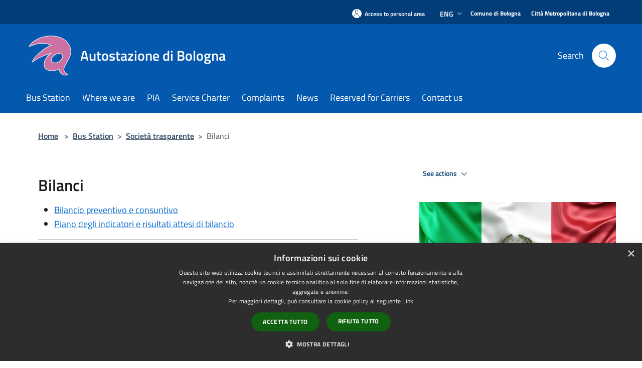

--- FILE ---
content_type: text/html; charset=UTF-8
request_url: https://autostazionebo.it/en/page/41145
body_size: 62733
content:
<!doctype html>
<html class="no-js" lang="it">
    <head>
        <meta charset="utf-8">
        <meta name="viewport" content="width=device-width, initial-scale=1, shrink-to-fit=no">
        <meta http-equiv="X-UA-Compatible" content="IE=edge"/>
        <meta name="csrf-token" content="lpx320oGE8a3cgb9LV1ejVV0PkL0lmqelkHzppYj">
        <title>Bilanci - Autostazione di Bologna</title>
                <link rel="stylesheet" href="/bootstrap-italia/dist/css/bootstrap-italia.min.css">
        <link rel="stylesheet" href="/css/agid.css?id=8e7e936f4bacc1509d74">
        <link rel="stylesheet" href="/css/ionicons/ionicons.min.css">

                        <link rel="canonical" href="https://autostazionebo.it/en/page/bilanci-2" />

        <style>
        
        .background-theme-lighter {
            background-color: rgba(4,88,173,0.1);
        }
    
        :root {
            --pui-cstm-primary: hsl(210deg,95%,35%);
            --pui-cstm-primary-rgb: 4, 88, 173;
            --pui-cstm-primary-hover: hsl(210deg, 95%, 45%);
            --pui-cstm-primary-active: hsl(210deg, 95%, 48%);
            --pui-cstm-primary-text-color: hsl(0deg, 0%, 100%);
            --pui-cstm-secondary: hsl(210deg, 95%, 35%);
            --pui-cstm-secondary-rgb: 4, 88, 173;
            --pui-cstm-secondary-hover: hsl(210deg, 95%, 45%);
            --pui-cstm-secondary-active: hsl(210deg, 95%, 48%);
            --pui-cstm-secondary-text-color: hsl(0deg, 0%, 100%);
        }
    
        .button-transparent {
            box-shadow: inset 0 0 0 2px #0458ad;
            color: #0458ad;
        }

        .text-button-transparent {
            color: #0458ad;
        }

        .icon-button-transparent {
            fill: #0458ad !important;
        }

        .button-fill-header {
            background-color: #0458ad;
        }

        .button-transparent:hover {
            box-shadow: inset 0 0 0 2px #034f9b;
            color: #034f9b;
        }

        .button-fill-header:hover {
            background-color: #034f9b;
        }

        .pagination-menu .page-link[aria-current] {
            color: #0458ad !important;
            border: 1px solid #0458ad !important;
        }

        .pagination-menu .page-link:hover {
            color: #034f9b !important;
        }

        .pagination-menu .page-link .icon-primary {
            fill: #0458ad !important;
        }
    
        .responsive-table thead th {
            background-color: #0458ad;
            border: 1px solid #023d79;
        }

        .responsive-table thead th {
            background-color: #0458ad;
            border: 1px solid #023d79;
        }

        @media (min-width: 480px) {
            .responsive-table tbody th[scope=row] {
                border-left: 1px solid #023d79;
                border-bottom: 1px solid #023d79;
            }

            .responsive-table tbody td {
                border-left: 1px solid #023d79;
                border-bottom: 1px solid #023d79;
                border-right: 1px solid #023d79;
            }

            .responsive-table tbody td:last-of-type {
                border-right: 1px solid #023d79;
            }
        }

        @media (max-width: 767px) {
            .responsive-table tbody th[scope=row] {
                background-color:#0458ad;
            }
        }
    #footer-feedback {
        background-color: #0458ad;
    }#footer-banner {
        background-color: #0458ad;
    }.link-list-wrapper ul li a.list-item.active {
        background: #0458ad;
    }.it-header-slim-wrapper {
            background-color: #023d79;
        }
        .it-header-slim-wrapper .it-header-slim-wrapper-content .it-header-slim-right-zone button {
            background-color: #023d79;
        }
        .btn-personal {
            background-color: #023d79!important;
            border-color: #023d79!important;
        }
        .btn-personal:hover {
            background-color: #023d79!important;
            border-color: #023d79!important;
        }
        .btn-personal:active {
            background-color: #023d79!important;
            border-color: #023d79!important;
        }
        .btn-personal:focus {
            background-color: #023d79!important;
            border-color: #023d79!important;
            box-shadow: none !important;
        }.it-header-slim-wrapper .it-header-slim-wrapper-content .it-header-slim-right-zone button:hover {
            background-color: #023467;
        }.it-header-center-wrapper {
            background-color: #0458ad;
        }@media (min-width: 992px) {
            .it-header-navbar-wrapper {
                background-color: #0458ad;
            }
        }.page-father-button {
            background-color: #0458ad;
        }
    .navbar-alerts-link-active{
        background-color: #0458ad;
    }
    .btn-custom {
        background-color:#0458ad;
    }
    .btn-custom:focus {
        box-shadow: inset 0 1px 0 rgb(255 255 255 / 15%), 0 1px 1px rgb(0 0 0 / 8%), 0 0 0 0.2rem rgba(4,88,173,0.5);
    }
    .btn-custom:not(:disabled):not(.disabled).active,
    .btn-custom:not(:disabled):not(.disabled):active,
    .btn-custom:hover {
        background-color:#023d79;
    }
    .btn-custom:not(:disabled):not(.disabled).active:focus,
    .btn-custom:not(:disabled):not(.disabled):active:focus {
        box-shadow: inset 0 3px 5px rgb(0 0 0 / 13%), 0 0 0 0.2rem rgba(4,88,173,0.5);
    }/*custom  css events*/
        .events-bar {
            background-color: #0458ad!important;
        }
        .event__detail {
            background-color: #023d79!important;
        }
        .event--selected {
            background-color: #023d79;
        }
        .event:active, .event:focus, .event:hover {
            background-color: #023d79;
        }
        .it-calendar-wrapper .it-header-block-title {
            background-color: #0458ad;
        }
    
        .btn-registry {
            background-color: #0458ad;
        }
        .btn-registry:hover {
            background-color: #034f9b;
        }
        .btn-custom {
            background-color: #0458ad;
        }
        .btn-custom:hover {
            background-color: #034f9b;
        }
    
    #progressbar .active {
        color: #0458ad;
    }

    #progressbar li.active:before,
    #progressbar li.active:after {
        background: #0458ad;
    }

    .progress-bar {
        background-color: #0458ad;
    }

    .funkyradio input:checked ~ label:before,
    .funkyradio input:checked ~ label:before {
        background-color: #0458ad;
    }

    .funkyradio input:empty ~ label:before,
    .funkyradio input:empty ~ label:before {
        background-color: #0458ad;
    }

    #msform .action-button {
        background: #0458ad;
    }

    #msform .action-button:hover,
    #msform .action-button:focus {
        background-color: #034f9b;
    }

    #msform input:focus,
    #msform textarea:focus {
        border: 1px solid #0458ad;
    }
    
    #left-menu .pnrr_separator .bg {
        background-color: #0458ad;
    }
    .theme-color {
        background-color: #0458ad !important;
    }
    .time-events {
        background-color: #0458ad !important;
    }
        .btn-primary {
            border: 2px solid #0458ad;
        }
        .btn-primary:hover {
            border: 2px solid #034f9b;
        }
        .back-to-top {
            background-color: #0458ad;
        }
        .it-header-center-wrapper .h2.no_toc {
            background-color: #0458ad;
        }
    
        .link-list-wrapper ul li a span {
            color: #0458ad;
        }
    
    </style>
                <meta name="description" content="Sito ufficiale Autostazione di Bologna">
<meta property="og:title" content="Bilanci" />
<meta property="og:locale" content="en_US" />
<meta property="og:description" content="Bilancio preventivo e consuntivoPiano degli indicatori e risultati attesi di bilancio" />
<meta property="og:type" content="website" />
<meta property="og:url" content="https://autostazionebo.it/en/page/41145" />
<meta property="og:image" content="https://autostazione-di-bologna-api.municipiumapp.it/s3/720x960/s3/20016/media/pagine/trasparenza.jpg" />



    <link rel="icon" type="image/png" href="https://autostazione-di-bologna-api.municipiumapp.it/s3/150x150/s3/20016/sito/stemma.jpg">
    <link rel="apple-touch-icon" href="https://autostazione-di-bologna-api.municipiumapp.it/s3/150x150/s3/20016/sito/stemma.jpg">

                <link rel="alternate" hreflang="it" href="http://autostazionebo.it/it/page/41145"/>
    


<!-- Attenzione a buttare script lato API -->
    <!-- Matomo -->
<script type="text/javascript">
var _paq = window._paq = window._paq || [];
/* tracker methods like "setCustomDimension" should be called before "trackPageView" */
_paq.push(['trackPageView']);
_paq.push(['enableLinkTracking']);
(function() {
var u="https://ingestion.webanalytics.italia.it/";
_paq.push(['setTrackerUrl', u+'matomo.php']);
_paq.push(['setSiteId', 'e8p76A63LX']);
var d=document, g=d.createElement('script'), s=d.getElementsByTagName('script')[0];
g.type='text/javascript'; g.async=true; g.src=u+'matomo.js'; s.parentNode.insertBefore(g,s);
})();
</script>
<!-- End Matomo Code -->

<script src="https://aurorit-di-sistema-portuale-del-mare-adriatico-centrale-api.municipiumapp.it/s3/0/sito/jquery/3.5.1/jquery-3.5.1.min.js" ></script>
<script>
$(document).ready(function(){
var currentURL = window.location.href;
	if (currentURL.endsWith("/it") || currentURL.endsWith("/en")) {
	$('main').prepend(`
    <section id="image">
        <img src="https://municipium-images-production.s3-eu-west-1.amazonaws.com/s3/20016/media/pagine/autostazione-bologna-header.jpg" style="width: 100%; padding-bottom: 12px;">

    </section>
`);
	}
});
</script>

<style>

@import url('https://fonts.googleapis.com/css2?family=Titillium+Web:wght@100;200;300;400;600;700;900&display=swap');

/* dimensione titolo elenco notizie home e interlinea */
.card.card-big .card-body h1.card-title-homepage {
    font-size: 1.3rem;
    line-height: 1.55556rem;
}

/* padding box incarico */
.card-without-url {
    padding: 24px !important;
}

/* spessore font incarico */
.custom-link-reference .card-title {
    color: #004080;
    font-weight: 600 !important;
}

/* inserimento Titillium Web in tutto il sito */
* {
    font-family: 'Titillium Web', sans-serif;
}

/* dimensione titolo notizie home */
.card.card-big .card-body h5.card-title-homepage {
    font-size: 1.3rem !important;
    line-height: 1.55556rem;
}

/* posizione notizia in evidenza */
.mt-n5, .my-n5 {
    margin-top: -3px !important;
}

/* colore linea di separazione footer */
.footer-part-container-custom h1 {
    border-bottom: 1px solid #8F9496 !important;
}

/* eliminazione icone luoghi */
.ml-auto, .mx-auto {
    margin-left: auto !important;
    height: 0px !important;
}

/* proporzione banner */
#footer-banner img {
    width: 576px;
    height: 100%;
    margin: 0 auto;
}

/* dimensione testo su pulsanti siti tematici */
.card .card-body .card-text {
    font-size: 0.99rem;
    line-height: 1rem;
}

/* spessore testo voci footer */
.footer-part-container-custom p a {
    color: #e0e0e0;
    font-weight: 400;
    text-decoration: none;
}

/* dimensione paragrafo */
p, ul, ol, dl {
    font-size: 1.1rem;
    line-height: 1.75rem;
}

/* dimensione carattere seguici su */
.it-header-center-wrapper .it-header-center-content-wrapper .it-right-zone .it-socials {
    align-items: center;
    font-size: 1.1rem !important;
}

/* dimensione carattere cerca */
.it-header-center-wrapper .it-header-center-content-wrapper .it-search-wrapper {
    margin-left: 80px;
    font-size: 1.1rem !important;
}

/* dimensione carattere box contatti */
#box-contacts .cmp-contacts .contact-list li {
    font-size: 1.1rem;
    margin: 1rem 0;
    font-weight: 400;
}

/* dimensione titolo UO nella card */
.card.card-big .card-body h5.card-title, .card.card-big .card-body .card-title.h5 {
    font-size: 1.75rem !important;
    line-height: 2rem;
    font-weight: 600 !important;
}

/* spessore titolo notizia in evidenza */
.link-detail .card-title {
    font-weight: 700;
    line-height: 1.3;
}

/* spessore titolo notizie home */
.card .card-body h1.card-title-homepage {
    font-weight: 700;
}

/* spessore titolo argomenti in evidenza */
.card-body__blocks .card-title {
    font-weight: 600;
}

/* linea accedi all'area personale nascosta */
.header-separator {
    color: #ffffff00;
}

/* dimensione e interlinea descrizione notizie home */
.card.card-big .card-body .card-text {
    font-size: 1.08rem;
    line-height: 1.4rem;
}

/* sottolineatura link footer */
.py-4.footer-part-container-custom a {
    text-decoration: underline !important;
}

/* allineamento icone social footer */
.footer-part-container-custom .social {
    margin: 16px 0;
    width: 320px;
}

/* bordo bianco back to top */
.back-to-top.back-to-top-show {
    border: 1px solid white;
}

/* linea separazione eventi */
.it-calendar-wrapper .card .card-text {
    border-bottom: 0px solid #b1b1b3;
}

/* colore primario pulsante siti tematico VARIABILE */
.card.card-bg-primary {
    background-color: #b52a74 !important;
}

/* colore back to top VARIABILE */
/* colore back to top */
.back-to-top {
    background: #b52a74;
    transition: background 0.3s ease;
}

.back-to-top:hover {
    background: #b52a74;
}

/* dimensione, interlinea e colore titolo evento VARIABILE */
.it-calendar-wrapper .card .card-text a,
.it-calendar-wrapper .card .card-text a:hover {
    text-decoration: none;
    color: #00529e !important;
    font-size: 1.25em !important;
    line-height: 1.55556rem !important;
    padding-bottom: 16px;
    border-bottom: 0px solid #b1b1b3;
}

/* data notizia home nascosta */
  .category-top {
    display: none;
  }

/* allineamenti immagine notizia in evidenza */
.mb-4, .my-4 {
    margin-bottom: 12px !important;
}

/* grandezza font titolo notizia in evidenza */
.link-detail .card-title {
    font-weight: 700;
    line-height: 1.3;
    font-size: 1.89rem;
}

</style>
<script type="text/javascript" charset="UTF-8" src="//cdn.cookie-script.com/s/0938b886ac3f0ff8b783bdece677ce70.js"></script>
    </head>
    <body class="">
        <a href="#main-content" class="sr-only">Salta al contenuto principale</a>
                <div id="loading-layer" class="loading">
            <div class="loading__icon loading__icon--ripple">
                <div></div>
                <div></div>
            </div>
        </div>


        <header class="it-header-wrapper it-header-sticky" data-bs-toggle="sticky" data-bs-position-type="fixed" data-bs-sticky-class-name="is-sticky" data-bs-target="#header-nav-wrapper">
    <div class="it-header-slim-wrapper">
    <div class="container-fluid container-municipium-agid">
        <div class="row">
            <div class="col-12">
                <div class="it-header-slim-wrapper-content pl-0">

                                        <a class="d-lg-block navbar-brand" >
                                                     
                                            </a>


                    <div class="it-header-slim-right-zone">
                                                                            <a class="btn btn-primary btn-icon btn-full btn-personal"
                                href="https://autostazionebo.it/en/private"
                                data-element="personal-area-login" aria-label="Access to personal area">
                                <span class="rounded-icon" aria-hidden="true">
                                    <svg class="icon icon-primary" aria-label="Accesso Utente">
                                        <use xlink:href="/bootstrap-italia/dist/svg/sprites.svg#it-user"></use>
                                    </svg>
                                </span>
                                <span class="d-none d-lg-block">Access to personal area</span>
                            </a>
                                                                                                                            <div class="dropdown dropdown-site-custom">
                                <a class="btn btn-dropdown dropdown-toggle" href="#" role="button" id="dropdownMenuLanguage"
                                    data-bs-toggle="dropdown" aria-haspopup="true" aria-expanded="false">
                                    Eng
                                    <svg class="icon-expand icon icon-sm icon-primary" aria-label="Espandi" role="img">
                                        <use href="/bootstrap-italia/dist/svg/sprites.svg#it-expand"></use>
                                    </svg>
                                </a>
                                <div class="dropdown-menu" aria-labelledby="dropdownMenuLanguage">
                                    <div class="link-list-wrapper">
                                        <ul class="link-list">
                                                                                                                                                                                                                                                                                                <li>
                                                        <a class="dropdown-item list-item" href="//autostazionebo.it/it/page/41145">
                                                            <span>Ita</span>
                                                        </a>
                                                    </li>
                                                                                                                                    </ul>
                                    </div>
                                </div>
                            </div>
                        
                                                                                    <a class="ml-2 mr-2 external_link_text" href="https://www.comune.bologna.it/" title="" aria-label="Comune di Bologna">
                                    <span>Comune di Bologna</span>
                                </a>
                                <h1 class="header-separator" style="font-size: 1.333rem;font-weight: 400;letter-spacing: normal;margin-bottom: 8px;"> | </h1>
                                                            <a class="ml-2 mr-2 external_link_text" href="https://www.cittametropolitana.bo.it/portale/" title="" aria-label="Città Metropolitana di Bologna">
                                    <span>Città Metropolitana di Bologna</span>
                                </a>
                                <h1 class="header-separator" style="font-size: 1.333rem;font-weight: 400;letter-spacing: normal;margin-bottom: 8px;"> | </h1>
                                                                        </div>
                </div>
            </div>
        </div>
    </div>
</div>


    <div class="it-nav-wrapper">
        <div class="it-header-center-wrapper">
            <div class="container-fluid container-municipium-agid">
                <div class="row">
                    <div class="col-12">
                        <div class="it-header-center-content-wrapper">

                            <div class="it-brand-wrapper">
    <a href="/">

                    <span class="municipality__logo">
                <img src="//autostazione-di-bologna-api.municipiumapp.it/s3/20016/sito/logo.jpg" alt="logo">
            </span>
        
                    <div class="ml-2 it-brand-text">
                <span class="h2 no_toc">Autostazione di Bologna</span>
            </div>
            </a>
</div>

                                                            <div class="it-right-zone">
                                                                        <div class="it-search-wrapper">
                                        <span class="d-none d-md-block">Search</span>
                                        <a aria-label="Cerca" class="search-link rounded-icon"
                                        href="#" data-bs-toggle="modal" data-bs-target="#searchModal">
                                            <svg class="icon" aria-label="Cerca" role="img">
                                                <use
                                                    xlink:href="/svg/agid.svg#it-search"></use>
                                            </svg>
                                        </a>
                                    </div>
                                </div>
                                                    </div>
                    </div>
                </div>
            </div>
        </div>
                    <div class="it-header-navbar-wrapper" id="header-nav-wrapper">
                <div class="container-fluid container-municipium-agid">
                    <div class="row">
                        <div class="col-12">
                            <nav class="navbar navbar-expand-lg has-megamenu">
                                <button aria-controls="nav10" aria-expanded="false"
                                        aria-label="Toggle navigation" class="custom-navbar-toggler"
                                        data-bs-target="#nav10" data-bs-toggle="navbarcollapsible" type="button">
                                    <svg class="icon" aria-label="Menù" role="img">
                                        <use
                                            xlink:href="/svg/agid.svg#it-burger"></use>
                                    </svg>
                                </button>
                                <div class="navbar-collapsable" id="nav10">
                                    <div class="overlay"></div>
                                    <div class="menu-wrapper">
                                        <div class="close-div" style="padding:0px">
                                            <button class="btn close-menu" type="button" title="site.close_menu">
                                                <svg class="icon icon-close" aria-label="site.close_menu">
                                                    <use xlink:href="/svg/agid.svg#close"></use>
                                                </svg>
                                            </button>
                                        </div>
                                        <div class="navbar-logo mobile-only">
                                            <div class="row align-items-center">
                                                <div class="col-4">
                                                    <span class="municipality__logo pl-3">
                                                        <img src="//autostazione-di-bologna-api.municipiumapp.it/s3/20016/sito/stemma.jpg" alt="logo">
                                                    </span>
                                                </div>
                                                <div class="col-6">
                                                    <span class="navbar-municipality">Autostazione di Bologna</span>
                                                </div>
                                                <div class="col-2">
                                                </div>
                                            </div>
                                        </div>
                                        <ul class="navbar-nav" id="main-navigation" data-element="main-navigation"
                                        >
                                                                                                                                                    <li class="nav-item">
        <a class="nav-link nav-link-menu " href="https://autostazionebo.it/en/page/autostazione" target="" data-element="">
                            <span>Bus Station</span>
                    </a>
    </li>
                                                                                                                                                                                                    <li class="nav-item">
        <a class="nav-link nav-link-menu " href="https://autostazionebo.it/en/page/dove-siamo-3" target="" data-element="">
                            <span>Where we are</span>
                    </a>
    </li>
                                                                                                                                                                                                    <li class="nav-item">
        <a class="nav-link nav-link-menu " href="https://autostazionebo.it/en/page/condizioni-di-accesso-e-utilizzo-da-parte-dei-vettori-1" target="" data-element="">
                            <span>PIA</span>
                    </a>
    </li>
                                                                                                                                                                                                    <li class="nav-item">
        <a class="nav-link nav-link-menu " href="https://autostazionebo.it/en/page/carta-dei-servizi" target="" data-element="">
                            <span>Service Charter</span>
                    </a>
    </li>
                                                                                                                                                                                                    <li class="nav-item">
        <a class="nav-link nav-link-menu " href="https://autostazionebo.it/en/page/inviare-un-reclamo" target="" data-element="">
                            <span>Complaints</span>
                    </a>
    </li>
                                                                                                                                                                                                    <li class="nav-item">
        <a class="nav-link nav-link-menu " href="/en/news" target="" data-element="">
                            <span>News</span>
                    </a>
    </li>
                                                                                                                                                                                                    <li class="nav-item">
        <a class="nav-link nav-link-menu " href="https://autostazionebo.it/en/page/condizioni-di-accesso-e-utilizzo-da-parte-dei-vettori-1" target="" data-element="">
                            <span>Reserved for Carriers</span>
                    </a>
    </li>
                                                                                                                                                                                                    <li class="nav-item">
        <a class="nav-link nav-link-menu " href="https://autostazionebo.it/en/page/contattaci-2" target="" data-element="">
                            <span>Contact us</span>
                    </a>
    </li>
                                                                                                                                    </ul>
                                                                                                                                                                <ul class="navbar-nav navbar-nav-auth mobile-only">
                                                                                                                                        <li class="nav-item">
                                                    <a class="nav-link nav-link-menu mobile-only" href="https://autostazionebo.it/en/private">
                                                        <span>Access to personal area</span>
                                                    </a>
                                                </li>
                                                                                                                                </ul>
                                                                            </div>
                                </div>
                            </nav>
                        </div>
                    </div>
                </div>
            </div>
            </div>
</header>

        <main id="main-content">

                            
    <section id="breadcrumb" class=" container-fluid container-municipium-agid  px-4 my-4" >
    <div class="row">
        <div class="col px-lg-4">
            <nav class="breadcrumb-container" aria-label="breadcrumb">
                <ol class="breadcrumb" data-element="breadcrumb">
                    <li class="breadcrumb-item">
                        <a href="https://autostazionebo.it/en">Home</a>
                        <span class="separator">&gt;</span>
                    </li>

                                                                                                                                            <li class="breadcrumb-item"><a href="https://autostazionebo.it/en/page/autostazione?fromService=0">Bus Station</a><span class="separator">&gt;</span></li>                                                                                <li class="breadcrumb-item"><a href="https://autostazionebo.it/en/page/societa-trasparente?fromService=0">Società trasparente</a><span class="separator">&gt;</span></li>                                            


                    

                    
                    
                    
                    
                    
                    
                    
                    
                    

                    
                    
                    
                    
                    
                                                                                                    
                    
                    
                                        
                    
                    

                    
                    
                    
                    
                    
                    
                    
                    
                    
                                            <li class="breadcrumb-item active" aria-current="page">
                            Bilanci
                        </li>
                                        

                                                                
                                                            
                                        
                                        
                    
                                                            
                                        
                    
                    
                    
                    
                    
                    
                    
                    
                    
                    
                                        
                    
                    
                    
                    
                    
                                        
                    
                    
                    
                    
                    
                    
                    
                    
                    
                    
                                    </ol>
            </nav>

        </div>
    </div>
</section>

    <section id="page" class="container-fluid container-municipium-agid px-4 mt-4">
        <div class="row">
                            <div class="col-lg-7 px-lg-4 py-lg-2">
            
                            <div>
    <h1 class="text--left " >
        
            
                            Bilanci
            
            
        
    </h1>

                        
    
    </div>
            
            
                        <div>
                <ul>
<li><a title="Bilancio preventivo e consuntivo" href="/it/page/bilancio-preventivo-e-consuntivo-2">Bilancio preventivo e consuntivo</a></li>
<li><a title="Piano degli indicatori e risultati attesi di bilancio" href="/it/page/piano-degli-indicatori-e-risultati-attesi-di-bilancio-1">Piano degli indicatori e risultati attesi di bilancio</a></li>
</ul>
            </div>
            
            <hr>

            
            
            <div class="share-container mb-4">


                <h4
                    class="share-text"
                    href="javascript: void(0)"
                >
                    <svg viewBox="0 0 24 24" class="icon icon-sm left" role="img" aria-label="share-icon">
                        <path d="M 13.8 1.8 A 2.4 2.4 90 0 0 11.4 3.6 A 2.4 2.4 90 0 0 11.4563 4.7015 L 6.007 7.4262 A 2.4 2.4 90 0 0 4.2 6.6 A 2.4 2.4 90 0 0 1.8 9 A 2.4 2.4 90 0 0 4.2 11.4 A 2.4 2.4 90 0 0 6.0082 10.575 L 11.4539 13.2985 A 2.4 2.4 90 0 0 11.4 13.8 A 2.4 2.4 90 0 0 13.8 16.2 A 2.4 2.4 90 0 0 16.2 13.8 A 2.4 2.4 90 0 0 13.8 11.4 A 2.4 2.4 90 0 0 11.9918 12.225 L 6.5461 9.5015 A 2.4 2.4 90 0 0 6.6 9 A 2.4 2.4 90 0 0 6.5438 8.4996 L 11.993 5.775 A 2.4 2.4 90 0 0 13.8 6.6 A 2.4 2.4 90 0 0 16.2 4.2 A 2.4 2.4 90 0 0 13.8 1.8 z"/>
                    </svg>
                    Share:
                </h4>

        <div class="flex flex-wrap">
            <a
                class="share-facebook"
                href="javascript: void(0)"
                onclick="window.open('https://www.facebook.com/sharer/sharer.php?u=https%3A%2F%2Fautostazionebo.it%2Fen%2Fpage%2F41145&amp;display=popup&amp;ref=plugin&amp;src=like&amp;kid_directed_site=0','sharer','toolbar=0,status=0,width=548,height=325');"
            >
                <svg class="icon icon-sm  left" role="img" aria-label="facebook-icon">
                    <use xlink:href="/svg/agid.svg#it-facebook"></use>
                </svg>
                Facebook
            </a>
            <a
                class="share-twitter ml-2"
                href="https://twitter.com/intent/tweet?url=https%3A%2F%2Fautostazionebo.it%2Fen%2Fpage%2F41145&amp;text=Bilanci"
                target="_blank"
            >
                <svg class="icon icon-sm left" role="img" aria-label="twitter-icon">
                    <use xlink:href="/svg/agid.svg#it-twitter"></use>
                </svg>
                Twitter
            </a>
            <a
                class="share-whatsapp ml-2"
                href="https://api.whatsapp.com/send?text=Bilanci+-+https%3A%2F%2Fautostazionebo.it%2Fen%2Fpage%2F41145"
                target="_blank"
            >
                <svg class="icon icon-sm left" role="img" aria-label="whatsapp-icon">
                    <use xlink:href="/svg/agid.svg#it-whatsapp"></use>
                </svg>
                Whatsapp
            </a>
            <a
                class="share-telegram ml-2"
                href="https://telegram.me/share/url?url=https://autostazionebo.it/en/page/41145&amp;text=Bilanci"
                target="_blank"
            >
                <svg class="icon icon-sm left" role="img" aria-label="telegram-icon">
                    <use xlink:href="/svg/agid.svg#it-telegram"></use>
                </svg>
                Telegram
            </a>
            <a
                class="share-linkedin ml-2"
                href="https://www.linkedin.com/sharing/share-offsite/?url=https://autostazionebo.it/en/page/41145"
                target="_blank"
            >
                <svg class="icon icon-sm left" role="img" aria-label="linkedin-icon">
                    <use xlink:href="/svg/agid.svg#it-linkedin"></use>
                </svg>
                LinkedIn
            </a>

        </div>
    </div>
        </div>
                    <div class="col-lg-4 offset-lg-1 p-0 sidebar">
                <div class="dropdown ">
  <button class="btn btn-dropdown dropdown-toggle pnrr_actions" type="button" id="viewActions" data-bs-toggle="dropdown" aria-haspopup="true" aria-expanded="false">
        
See actions
    <svg class="icon-expand icon icon-sm icon-primary"><use href="/bootstrap-italia/dist/svg/sprites.svg#it-expand"></use></svg>
  </button>
  <div class="dropdown-menu" aria-labelledby="viewActions">
    <div class="link-list-wrapper">
      <ul class="link-list">
        <li>
            <a href="mailto:?subject=autostazionebo.it&amp;body=https://autostazionebo.it/en/page/41145" class="dropdown-item list-item pnrr_list-item left-icon"
                title="Send">
                <svg class="icon pnrr_icon_dropdown left"><use xlink:href="/svg/agid.svg#it-mail"></use></svg>
                <span>Send</span>
            </a>
        </li>
              </ul>
    </div>
  </div>
</div>
                <div class="row row-site-carousel">
        <div id="site-carousel" class="it-carousel-wrapper it-carousel-landscape-abstract splide" data-bs-carousel-splide>
            <div class="splide__track">
                <ul class="splide__list">
                                            <li class="splide__slide">
                            <div class="it-single-slide-wrapper">
                                <div class="site-carousel-container">
                                    <div class="img-responsive-wrapper">
                                        <div class="img-responsive img-responsive-site-custom">
                                            <div class="img-wrapper">
                                                <img src="//autostazione-di-bologna-api.municipiumapp.it/s3/20016/media/pagine/trasparenza.jpg"
                                                    alt="titolo immagine" >
                                            </div>
                                        </div>
                                    </div>
                                </div>
                            </div>
                        </li>
                                    </ul>
            </div>
        </div>
    </div>
                <div class="link-list-wrapper">
        <ul class="link-list link-list-municipium">
            <li>
                <h3 id="heading-senza-link">
                                            Società trasparente
                                    </h3>
            </li>

                                                                    <li>
                        <a class="list-item " href="https://autostazionebo.it/en/page/disposizioni-generali-2">
                            Disposizioni generali
                        </a>
                    </li>
                                                                                    <li>
                        <a class="list-item " href="https://autostazionebo.it/en/page/organizzazione-2">
                            Organizzazione
                        </a>
                    </li>
                                                                                    <li>
                        <a class="list-item " href="https://autostazionebo.it/en/page/consulenti-e-collaboratori-2">
                            Consulenti e collaboratori
                        </a>
                    </li>
                                                                                    <li>
                        <a class="list-item " href="https://autostazionebo.it/en/page/personale-3">
                            Personale
                        </a>
                    </li>
                                                                                    <li>
                        <a class="list-item " href="https://autostazionebo.it/en/page/bandi-di-concorso-3">
                            Selezione del personale
                        </a>
                    </li>
                                                                                    <li>
                        <a class="list-item " href="https://autostazionebo.it/en/page/performance-2">
                            Performance
                        </a>
                    </li>
                                                                                    <li>
                        <a class="list-item " href="https://autostazionebo.it/en/page/enti-controllati-3">
                            Enti Controllati
                        </a>
                    </li>
                                                                                    <li>
                        <a class="list-item " href="https://autostazionebo.it/en/page/attivita-e-procedimenti-2">
                            Attività e Procedimenti
                        </a>
                    </li>
                                                                                    <li>
                        <a class="list-item " href="https://autostazionebo.it/en/page/provvedimenti-2">
                            Provvedimenti
                        </a>
                    </li>
                                                                                    <li>
                        <a class="list-item " href="https://autostazionebo.it/en/page/controlli-sulle-imprese-1">
                            Controlli sulle Imprese
                        </a>
                    </li>
                                                                                    <li>
                        <a class="list-item " href="https://autostazionebo.it/en/page/sovvenzioni-contributi-sussidi-vantaggi-economi">
                            Sovvenzioni, contributi, sussidi, vantaggi economici
                        </a>
                    </li>
                                                                                    <li>
                        <a class="list-item " href="https://autostazionebo.it/en/page/bilanci-2">
                            Bilanci
                        </a>
                    </li>
                                                                                    <li>
                        <a class="list-item " href="https://autostazionebo.it/en/page/beni-immobili-e-gestione-patrimonio-1">
                            Beni immobili e gestione patrimonio
                        </a>
                    </li>
                                                                                    <li>
                        <a class="list-item " href="https://autostazionebo.it/en/page/bandi-di-gara-e-contratti">
                            Bandi di gara e contratti (dal 01/01/2024)
                        </a>
                    </li>
                                                                                    <li>
                        <a class="list-item " href="https://autostazionebo.it/en/page/bandi-di-gara-e-contratti-dal-01-02-2023">
                            Bandi di gara e contratti (dal 01/02/2023)
                        </a>
                    </li>
                                                                                    <li>
                        <a class="list-item " href="https://autostazionebo.it/en/page/controlli-e-rilievi-sull-amministrazione-2">
                            Controlli e rilievi sull&#039;amministrazione
                        </a>
                    </li>
                                                                                    <li>
                        <a class="list-item " href="https://autostazionebo.it/en/page/bandi-di-gara-e-contratti-3">
                            Bandi di gara e contratti (al 31/01/2023)
                        </a>
                    </li>
                                                                                    <li>
                        <a class="list-item " href="https://autostazionebo.it/en/page/opere-pubbliche-3">
                            Opere pubbliche
                        </a>
                    </li>
                                                                                    <li>
                        <a class="list-item " href="https://autostazionebo.it/en/page/servizi-erogati-1">
                            Servizi erogati
                        </a>
                    </li>
                                                                                    <li>
                        <a class="list-item " href="https://autostazionebo.it/en/page/pagamenti-dell-amministrazione-1">
                            Pagamenti dell&#039;amministrazione
                        </a>
                    </li>
                                                                                    <li>
                        <a class="list-item " href="https://autostazionebo.it/en/page/pianificazione-e-governo-del-territorio-1">
                            Pianificazione e governo del territorio
                        </a>
                    </li>
                                                                                    <li>
                        <a class="list-item " href="https://autostazionebo.it/en/page/informazioni-ambientali-2">
                            Informazioni ambientali
                        </a>
                    </li>
                                                                                    <li>
                        <a class="list-item " href="https://autostazionebo.it/en/page/strutture-sanitarie-private-accreditate-1">
                            Strutture sanitarie private accreditate
                        </a>
                    </li>
                                                                                    <li>
                        <a class="list-item " href="https://autostazionebo.it/en/page/interventi-straordinari-di-emergenza">
                            Interventi straordinari di emergenza
                        </a>
                    </li>
                                                                                    <li>
                        <a class="list-item " href="https://autostazionebo.it/en/page/altri-contenuti-1">
                            Altri contenuti
                        </a>
                    </li>
                                    </ul>
    </div>


            </div>
                
            </section>

            <section>
        <div class="py-5 bg-100">
            <div class="container-fluid container-municipium-agid px-4">
                <div class="row">
                    <div class="col">
                        <h2 class="mb-4 text-primary" >
                            Explore Bilanci
                        </h2>
                    </div>
                </div>
                                                <div class="row">
                                                                                                        <div class="col-12 col-md-4">
                                    <div class="card-wrapper card-space" >
    <div class=" card card-bg  card-big rounded shadow">
        <div class="card-body">
            <div class="d-flex align-items-center flex-wrap flex-sm-nowrap  ">
                                                <a  href="https://autostazionebo.it/en/page/bilancio-preventivo-e-consuntivo-2"   class="custom-link-reference"  data-element="" >
                    <p class="card-title h5  ">
                        Bilancio preventivo e consuntivo
                    </p>
                </a>
            </div>
                                                    <a class="read-more" href="https://autostazionebo.it/en/page/bilancio-preventivo-e-consuntivo-2"
                    >
                    <span class="text">
                        Go to page
                    </span>
                    <svg class="icon" aria-label="Freccia destra" role="img">
                        <use xlink:href="/svg/agid.svg#it-arrow-right"></use>
                    </svg>
                </a>
                                </div>
    </div>
</div>


                                </div>
                                                                                                                                                            <div class="col-12 col-md-4">
                                    <div class="card-wrapper card-space" >
    <div class=" card card-bg  card-big rounded shadow">
        <div class="card-body">
            <div class="d-flex align-items-center flex-wrap flex-sm-nowrap  ">
                                                <a  href="https://autostazionebo.it/en/page/piano-degli-indicatori-e-risultati-attesi-di-bilancio-1"   class="custom-link-reference"  data-element="" >
                    <p class="card-title h5  ">
                        Piano degli indicatori e risultati attesi di bilancio
                    </p>
                </a>
            </div>
                                                    <a class="read-more" href="https://autostazionebo.it/en/page/piano-degli-indicatori-e-risultati-attesi-di-bilancio-1"
                    >
                    <span class="text">
                        Go to page
                    </span>
                    <svg class="icon" aria-label="Freccia destra" role="img">
                        <use xlink:href="/svg/agid.svg#it-arrow-right"></use>
                    </svg>
                </a>
                                </div>
    </div>
</div>


                                </div>
                                                                                        </div>
            </div>
        </div>
    </section>
    
    
            
        </main>

                            
                            
        <div class="bd-example">
            <a href="#top" aria-hidden="true" tabindex="-1" data-bs-toggle="backtotop" class="back-to-top back-to-top-show" id="example" aria-label="Torna su">
                <svg class="icon icon-light" aria-label="Torna su"><use href="/bootstrap-italia/dist/svg/sprites.svg#it-arrow-up"></use></svg>
            </a>
        </div>

        <footer class="it-footer">
        <div class="it-footer-main">
                                    <div class="container-fluid container-municipium-agid">
                <div class="footer-part-container">
                    <div class="row clearfix align-items-center">
                                                    <div class="col-sm-4">
                                <div class="it-brand-wrapper">
    <a href="/">

                    <span class="municipality__logo">
                <img src="//autostazione-di-bologna-api.municipiumapp.it/s3/20016/sito/logo.jpg" alt="logo">
            </span>
        
                    <div class="ml-2 it-brand-text">
                <span class="h2 no_toc">Autostazione di Bologna</span>
            </div>
            </a>
</div>
                            </div>
                            <div class="col-sm-3">
                                                            </div>
                                                                        </div>
                </div>

                                    <div class="py-4 footer-part-container">
                                                    <div class="row">
                                                                    <div class="col-md-6 col-12 pb-2">
                                        <h4>
    Contact Details
</h4>
<p>
    <p><strong><span class="adr"><span class="street-address">Piazza XX Settembre, 40121 Bologna BO<br /></span></span></strong><strong>VAT Number: </strong>00313590374</p>
</p>
                                    </div>
                                    <div class="col-md-6 col-12 pb-2">
                                        <h4>
    Contact Information
</h4>
<p>
    <div><strong>Email:&nbsp;</strong><a href="mailto:info@autostazionebo.it">info@autostazionebo.it</a></div>
<div><strong>Certified Mail:</strong>&nbsp;<a href="mailto:autostazionebo@pec.it">autostazionebo@pec.it</a></div>
</p>
                                    </div>
                                                                                                </div>
                                            </div>
                            </div>
        </div>
    <div class="it-footer-small-prints clearfix">
        <div class="container-fluid container-municipium-agid">
            <div class="row">
    <div class="col-6">
        <ul class="it-footer-small-prints-list list-inline mb-0 d-flex flex-column flex-md-row flex-wrap-wrap">
            <li class="list-inline-item ">
                <a href="https://autostazionebo.it/en/feeds" title="Rss Feeds">
                    RSS
                </a>
            </li>

            <li class="list-inline-item ">
                <a href="https://autostazionebo.it/en/accessibility" title="Accessibility">
                    Accessibility
                </a>
            </li>

            <li class="list-inline-item ">
                <a href="https://autostazionebo.it/en/privacy" title="Privacy" data-element="privacy-policy-link">
                    Privacy
                </a>
            </li>
            <li class="list-inline-item ">
                <a href="https://autostazionebo.it/en/cookie" title="Cookie">
                    Cookie
                </a>
            </li>
            <li class="list-inline-item ">
                <a href="https://autostazionebo.it/en/sitemap" title="Sitemap">
                    Sitemap
                </a>
            </li>

            
                                                                                            <li class="list-inline-item">
                            <a class="nav-link" href="https://autostazionebo.it/en/page/statistiche-1" target="">
                                Statistics
                            </a>
                        </li>
                                                                                                    <li class="list-inline-item">
                            <a class="nav-link" href="https://autostazionebo.it/en/page/whistleblowing-6" target="">
                                Whistleblowing
                            </a>
                        </li>
                                                                                                    <li class="list-inline-item">
                            <a class="nav-link" href="https://autostazionebo.it/en/page/protezione-dei-dati" target="">
                                Data protection
                            </a>
                        </li>
                                                                                                    <li class="list-inline-item">
                            <a class="nav-link" href="https://autostazionebo.it/en/page/antiriciclaggio" target="">
                                Anti-money laundering
                            </a>
                        </li>
                                                                                                    <li class="list-inline-item">
                            <a class="nav-link" href="https://autostazionebo.it/en/page/albo-fornitori-3" target="">
                                Supplier register
                            </a>
                        </li>
                                                                                                    <li class="list-inline-item">
                            <a class="nav-link" href="https://autostazionebo.it/en/page/videosorveglianza-6" target="">
                                Video surveillance
                            </a>
                        </li>
                                                                                                    <li class="list-inline-item">
                            <a class="nav-link" href="https://form.agid.gov.it/view/6cbbdda0-7a48-11ef-8854-93cb723430af" target="_blank">
                                Declaration of accessibility
                            </a>
                        </li>
                                                        </ul>
    </div>
    <div class="col-6">
        <ul class="it-footer-small-prints-list list-inline mb-0 d-flex flex-column flex-md-row justify-content-flex-end">
            <li class="list-inline-item ">
                <div id="footer-copy">
                                                                        Copyright © 2026 • Autostazione di Bologna • Powered by <a href="http://www.municipiumapp.it">Municipium</a> • <a href=https://cloud.municipiumapp.it/admin>Admin access</a>
                                                            </div>
            </li>
        </ul>
    </div>


</div>

        </div>
    </div>
</footer>
                <div class="modal fade" id="searchModal" tabindex="-1" role="dialog" aria-labelledby="searchModalTitle" aria-hidden="false">

    <div class="modal-dialog" role="document">
        <div class="modal-content py-4">

            <form id="ricerca" action="https://autostazionebo.it/en/search" method="post">
                <input type="hidden" name="_token" value="lpx320oGE8a3cgb9LV1ejVV0PkL0lmqelkHzppYj">                <input type="hidden" name="type" value="">

                <div class="modal-header-fullsrc">
                    <div class="container-fluid container-municipium-agid">
                        <div class="row">
                            <div class="col-11">
                                <h1 class="modal-title" id="searchModalTitle">
                                    <span>Search</span>
                                </h1>
                            </div>
                            <div class="col-1">
                                <button class="close" type="button" data-bs-dismiss="modal" aria-label="Chiudi">
                                    <svg class="search_icon" style="fill:black" aria-label="Chiudi">
                                        <use xlink:href="/bootstrap-italia/dist/svg/sprites.svg#it-close"></use>
                                    </svg>
                                </button>
                            </div>
                        </div>
                    </div>
                </div>

                <div class="modal-body-search">
                    <div class="container-fluid container-municipium-agid">
                        <div class="row">
                            <div class="col-lg-12 col-md-12 col-sm-12">
                                <div class="form-group mt-5">
                                    <label class="active" for="input-search">
                                        Enter your search terms
                                    </label>
                                    <input type="text" id="input-search" autocomplete="off" name="search" value="">

                                </div>

                                <p>
                                    Select the type of content you want to search for
                                </p>
                                <div class="search-types">

                                                                                                                <button type="button" class="search-type btn btn-default btn-xs btn-outline-primary" data-type="">
                                            All
                                        </button>
                                                                            <button type="button" class="search-type btn btn-default btn-xs btn-outline-secondary" data-type="news">
                                            News
                                        </button>
                                                                            <button type="button" class="search-type btn btn-default btn-xs btn-outline-secondary" data-type="events">
                                            Events
                                        </button>
                                                                            <button type="button" class="search-type btn btn-default btn-xs btn-outline-secondary" data-type="point_of_interests">
                                            Points of interest
                                        </button>
                                                                            <button type="button" class="search-type btn btn-default btn-xs btn-outline-secondary" data-type="site_pages">
                                            Pages
                                        </button>
                                                                    </div>


                                <div class="mt-5">

                                    <button type="submit" class="btn btn-primary btn-lg btn-icon">
                                        <svg class="icon icon-white" aria-label="Search on the entire site...">
                                            <use xlink:href="/svg/agid.svg#it-search"></use>
                                        </svg>
                                        <span>Search on the entire site...</span>
                                    </button>
                                </div>

                            </div>
                        </div>

                    </div>
                </div>
            </form>
        </div>
    </div>
</div>

        <script>
            window.environment = "production";
        </script>

        <script src="/js/agid-home.js?id=768ce8b4217fb16b2539"></script>
        <script src="/js/all-agid-home.js?id=98c31f6098758e4cdb1e"></script>

                    <script src="/js/agid.js?id=b769351908ea0a524f9a"></script>
            <script src="/js/all-agid.js?id=85c2d801798c5e190aa9"></script>
            <script src="/js/jquery-validation/dist/jquery.validate.min.js"></script>
        
        <script src="/bootstrap-italia/dist/js/bootstrap-italia.bundle.min.js"></script>

            <script type="module" src="https://apis.maggioli.cloud/rest/captcha/v2/widget.module.min.js?version=1.1"></script>

            <script>

        var infoModal = {
            'loginCode': 0,
            'infoUser': null,
            'firstPartUrl': "\/en",
            'url': "%2Fen%2Fpage%2F41145"
        }

        $(document).ready(function() {
            if(infoModal.loginCode == 2 && infoModal.infoUser == null){
                $('.modal-require-auth').appendTo("body").modal("show");
                $('#header-sticky').css('z-index', 0);
                $('.fade').css('opacity', 1);
                $('.modal-backdrop').css('opacity', 0.7);
            }

            $('.btn-login').click(function() {
                window.location.href = infoModal.firstPartUrl + "/auth?domain="+infoModal.url;
            });

            $('.modal-require-auth').on('hidden.bs.modal', function () {
                $('#header-sticky').css('z-index', 2000);
            });
        });

    </script>
    </body>
</html>
